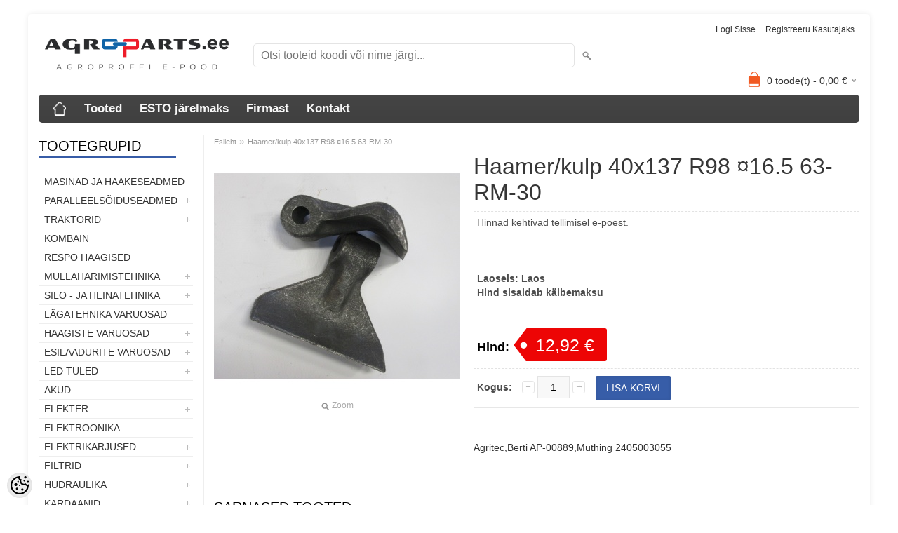

--- FILE ---
content_type: text/html; charset=UTF-8
request_url: https://www.agroparts.ee/et/a/haamer-kulp-40x137-r98-%C2%A416.5
body_size: 17839
content:
<!DOCTYPE html>
<html dir="ltr" lang="et">
<head>
<title>Haamer/kulp 40x137 R98 ¤16.5 63-RM-30 @ Agroparts - Agroproffi e-pood</title>

<meta charset="UTF-8" />
<meta name="keywords" content="agroparts, varuosad, traktori varuosad, põllumajandus varuosad, mtz varuosad, led tuled, starterid, hüdraulika, kardaanid, agroproff" />
<meta name="description" content="Agritec,Berti AP-00889,Müthing 2405003055" />
<meta name="author" content="Agroparts - Agroproffi e-pood" />
<meta name="generator" content="ShopRoller.com" />
<meta name="csrf-token" content="Tqon8ImGTi9ofMMup5Ym6Rh4gk0FE86KMThXXQAg" />

<meta property="og:type" content="website" />
<meta property="og:title" content="Haamer/kulp 40x137 R98 ¤16.5 63-RM-30" />
<meta property="og:image" content="https://www.agroparts.ee/media/agroparts/.product-image/large/product/niiduk/tera_haamer_kulp_tasndus_hiina_191.jpg" />
<meta property="og:url" content="https://www.agroparts.ee/et/a/haamer-kulp-40x137-r98-%C2%A416.5" />
<meta property="og:site_name" content="Agroparts - Agroproffi e-pood" />
<meta property="og:description" content="Agritec,Berti AP-00889,Müthing 2405003055" />

<meta name="HandheldFriendly" content="True" />
<meta name="MobileOptimized" content="320" />
<meta name="viewport" content="width=device-width, initial-scale=1, minimum-scale=1, maximum-scale=1" />

<base href="https://www.agroparts.ee/" />

<link href="https://www.agroparts.ee/media/agroparts/general/Agroparts pisipilt.png" rel="icon" />

<link rel="stylesheet" href="https://www.agroparts.ee/skin/bigshop/css/all-2922.css" type="text/css" media="screen" />

<script type="text/javascript" src="https://www.agroparts.ee/skin/bigshop/js/all-2922.js"></script>


<style id="tk-theme-configurator-css" type="text/css">
body { background-image:url(http://myshoproller.com/skin); }
body { background-color:#f8f8fa; }
#content { font-family:Arial,Helvetica,sans-serif; }
#content, .product-info .description, .product-info #wishlist-links a, .product-info .product-attributes-wrap { font-size:14px; }
#content { color:#303030; }
h1,h2,h3,h4,h5,h6,.box .box-heading span { font-family:Arial,Helvetica,sans-serif; }
h1,h2,h3,h4,h5,h6 { color:#363636; }
#menu,#menu > ul > li > div { background-color:#454545; }
#menu > ul > li > a,#menu > ul > li > div > ul > li > a { color:#f7f7f7; }
#menu > ul > li:hover > a { background-color:#375da8; }
#menu > ul > li:hover > a,#menu > ul > li ul > li > a:hover { color:#ffffff; }
#menu > ul > li > a { font-size:17px; }
#menu > ul > li ul > li > a { font-size:15px; }
.box .box-heading span { color:#000000; }
.box .box-heading { font-size:20px; }
.box .box-heading { border-color:#EEEEEE; }
.box .box-heading span { border-color:#375ca7; }
.box-category > ul > li > a, .box-category > ul > li > ul > li a { color:#333333; }
.box-category a:hover { background-color:#ffffff; }
.box-category > ul > li > a, .box-content.filter label { font-size:14px; }
.box-category > ul > li > ul > li a { font-size:13px; }
a.button, input.button, button.button, .box-product > div .cart a.button, .box-product > div .cart input.button, .product-grid > div 
											.cart a.button, .product-grid > div .cart input.button, .product-list > div .cart a.button, 
											.product-list > div .cart input.button, .button.gray,
											.button-secondary{ background-color:#375da8; }
a.button, input.button, button.button, .box-product > div .cart a.button, .box-product > div .cart input.button, .product-grid > div 
											.cart a.button, .product-grid > div .cart input.button, .product-list > div .cart a.button, 
											.product-list > div .cart input.button, .button.gray,
											.button-secondary { color:#f7f7f7; }
a.button:hover, input.button:hover, button.button:hover, .box-product > div .cart a.button:hover, .box-product > div .cart input.button:hover, 
											.product-grid > div .cart a.button:hover, .product-grid > div .cart input.button:hover, 
											.product-list > div .cart a.button:hover, .product-list > div .cart input.button:hover,
											.button-secondary:hover { background-color:#f2f2f2; }
a.button:hover, input.button:hover, button.button:hover, .box-product > div .cart a.button:hover, .box-product > div .cart input.button:hover, 
											.product-grid > div .cart a.button:hover, .product-grid > div .cart input.button:hover, 
											.product-list > div .cart a.button:hover, .product-list > div .cart input.button:hover,
											.button-secondary:hover { color:#2d2d2d; }
.button, input.button, button.button, .box-product > div .cart a.button, .box-product > div .cart input.button, .product-grid > div 
											.cart a.button, .product-grid > div .cart input.button, .product-list > div .cart a.button, 
											.product-list > div .cart input.button, .button.gray,
											.button-secondary:hover { font-size:14px; }
#button-cart, .button-primary { background-color:#375da8; }
#button-cart, .button-primary { color:#ffffff; }
#button-cart:hover, .button-primary:hover { background-color:#444444; }
#button-cart:hover, .button-primary:hover { color:#ffffff; }
.product-list .price, .product-grid .price, .box-product .price-old, .box-product .price { color:#333333; }
.product-grid .price-new, .box-product .price-new, .product-list .price-new { color:#ff0000; }
.product-list .price-old, .product-grid .price-old, .box-product .price-old { color:#00034a; }
.product-list .price, .product-grid .price, .product-list .price-old, .product-grid .price-old, .box-product .price-old, .box-product .price, .box-product .price-new   { font-size:14px; }
.product-info .price-tag { color:#ffffff; }
.product-info .price-old { color:#050026; }
.product-info .price-old { font-size:28px; }
.product-info .price-tag { background-color:#ed0505; }
.product-info .price { color:#000000; }
.pagination .links a { background-color:#5e5e5e; }
.pagination .links a { color:#fafafa; }
.pagination .links a { border-color:#eeeeee; }
.pagination .links a:hover { background-color:#fff; }
.pagination .links a:hover { color:#A4A4A4; }
.pagination .links a:hover { border-color:#cccccc; }
.pagination .links b { background-color:#fff; }
.pagination .links b { color:#375da8; }
.pagination .links b { border-color:#375da8; }
#header #cart .heading h4 { background-color:#F15A23; }
#header #cart .heading #cart-total, #header #welcome a, #language, #currency, #header .links { color:#333; }
#footer { background-color:#333333; }
#footer h3 { color:#bababa; }
#footer .column a { color:#ffffff; }
#footer .column a:hover { color:#655ef8; }
#powered { color:#ffffff; }
#sr-cookie-policy { background-color:#bcbbbb; }
#sr-cookie-policy, #sr-cookie-policy a { color:#ffffff; }
#sr-cookie-policy button { background-color:; }
#sr-cookie-policy button { color:; }
#sr-cookie-policy button:hover { background-color:; }
#sr-cookie-policy button:hover { color:; }
#sr-cookie-policy button { font-size:px; }
</style>
<style id="tk-custom-css" type="text/css">
/*-Header-*/
.welcome.container {
    font-size: 1.1em;
}

.welcome #cart .heading a span {
    color: #171717;
}

.welcome #cart.active .heading a span {
    color: #171717;
}

.welcome #cart {
    border-color: #fff;
}

.welcome #cart {
    background-color: #fff;
}

.welcome #cart:hover {
    background-color: #fff;
}

.welcome #cart .content {
    background-color: #ffffff;
}

.mini-cart-total td, .mini-cart-info .name a {
    color: #171717;
}

.mini-cart-total td, .mini-cart-info .name a:hover {
    color: #3648c9;
}

#cart.full .content .mini-cart-total table tbody tr td.left b {
	    color: #000;
}

#cart.full .content .mini-cart-total table tbody tr td.right b {
	    color: #000;
}

.mini-cart-info td.total {
    color: #000;
}

/*-Footer-*/
footer {
    background: #07662D;
}

footer a {
    color: #fff;
}

/*-Menüü-*/
.container-menu {
    background: #3648c9;
}
.horizontal-nav ul li a {
    background: #3648c9;
}

.horizontal-nav ul li a {
    color: #FFFFFF;
}

.horizontal-nav ul li a, .horizontal-nav ul li:last-child a {
    color: #fff;
}

.horizontal-nav ul li a:hover {
    background: rgb(115, 224, 52);
}

/*-Sisu-*/
.home-container, #container, body, #content, .buttons, .manufacturer-list {
    background: #ffffff;
}

.tk-admin-new-slot {
    background-color: #ffffff!important;
}

.home-span12 {
    background: #fff;
}

/*-Slider-*/
.flexslider {
    max-width: 100%;
    margin: 0px auto 0 auto;
}

/*-Tekstid-*/
a {
    color: #242424;
}

a:hover, footer a:hover, footer a.active, aside a, em.on, .theme, .page h5, a.theme, .product .sidebar h5 {
    color: #3648c9;
}

.span4 p a, .span12 p a {
    color: #3648c9;
}

.span4 p a:hover, .span12 p a:hover {
    color: #3648c9;
}

.span12 p {
    font-size: 14px !important;
}

.view h2 {
    font-size: 2em;
}

.mask .price-old, .single .price-old {
    color: #ff0000;
}

.span4 p a, .span12 p a {
    font-size: 16px;
}

.feat .btn-group > .btn {
    font-size: 12px !important;
}

.pagination .links b {
    color: #07662d;
}

.pagination .links a:hover {
    color: #4d961c;
}

.single .price {
    color: #4d961c;
}

.box-category > ul > li > a:hover {
    color: #4f9a1d;
}

.checkout-heading {
    color: #07660e;
}

.span4 p a, .span12 p a {
    color: #07660e;
}

.span4 p a:hover, .span12 p a:hover {
    color: #4d961c;
}

.box-category > ul > li a.active {
    color: #4f9a1d;
}

/*-Nupud-*/

.view a.info, .view-thumb a.info .cart input {
    background-color: #375da8 !important;
	border-color: #375da8 !important;
    -webkit-transition: all 0.5s linear;
    -moz-transition: all 0.5s linear;
    -o-transition: all 0.5s linear;
    -ms-transition: all 0.5s linear;
    transition: all 0.5s linear;
}

.view-thumb a.info:hover .cart input, .view a.info:hover, .view-thumb a.info .cart input:hover {
    background-color:  #07660e !important;

}

.view a.info, .view-thumb a.info .cart input {
    border-color: #ffffff;
}

.view a.info:hover, .view-thumb a.info .cart input:hover {
    border-color: rgba(218, 218, 218, 0.3) !important;
}

.feat .btn-group > .btn {
    color: #fff;
    background-color: #4d961c;
}

.feat #myTab button:hover {
    background: #66c235;
} 

.feat #myTab button:hover {
    color: #fff;
}

.view a.info {
	box-shadow: 0 0 1px rgba(218, 218, 218, 0.3);
}

.view-thumb a.info .cart input {
	border:none!important;
}

input[type="button"]{ 
    outline: none !important;
}

.welcome #cart .checkout a {
    background-color: #68c238;
}
.welcome #cart .checkout a {
    border-color: #fff;
}

.welcome #cart .checkout a:hover {
    background-color: #07660e;
}
.welcome #cart .checkout a:hover {
    border-color: #fff;
}

.shopping_box .total-block .checkout, #checkoutForm .buttons .right .button[name=placeOrderBtn], .buttons .right a {
    background-color: #4d961c;
}

.shopping_box .total-block .checkout, #checkoutForm .buttons .right .button[name=placeOrderBtn], .buttons .right a {
    border-color: #fff;
}

.shopping_box .total-block .checkout:hover, #checkoutForm .buttons .right .button:hover[name=placeOrderBtn], .buttons .right a:hover {
    background-color: rgb(115, 224, 52);
}
.shopping_box .total-block .checkout:hover, #checkoutForm .buttons .right .button:hover[name=placeOrderBtn], .buttons .right a:hover {
    border-color: #fff;
}
.shopping_box .total-block .checkout:hover, #checkoutForm .buttons .right .button:hover[name=placeOrderBtn], .buttons .right a:hover {
    color: #fff;
}

a.button, input.button, button.button, .box-product > div .cart a.button, .box-product > div .cart input.button, .product-grid > div .cart a.button, .product-grid > div .cart input.button, .product-list > div .cart a.button, .product-list > div .cart input.button, .button.gray, .button button-two {
    background-color: #4d961c;
}
a.button, input.button, button.button, .box-product > div .cart a.button, .box-product > div .cart input.button, .product-grid > div .cart a.button, .product-grid > div .cart input.button, .product-list > div .cart a.button, .product-list > div .cart input.button, .button.gray, .button button-two {
    border-color: #fff;
}

nav.private ul li a:hover, #cart_nav #cart:hover .cart_li, a.button:hover, input.button:hover, button.button:hover, .box-product > div .cart a.button:hover, .box-product > div .cart input.button:hover, .product-grid > div .cart a.button:hover, .product-grid > div .cart input.button:hover, .product-list > div .cart a.button:hover, .product-list > div .cart input.button:hover, .button button-two:hover {
    background-color: #07660e;
}
nav.private ul li a:hover, #cart_nav #cart:hover .cart_li, a.button:hover, input.button:hover, button.button:hover, .box-product > div .cart a.button:hover, .box-product > div .cart input.button:hover, .product-grid > div .cart a.button:hover, .product-grid > div .cart input.button:hover, .product-list > div .cart a.button:hover, .product-list > div .cart input.button:hover, .button button-two:hover {
    border-color: #fff;
}
nav.private ul li a:hover, #cart_nav #cart:hover .cart_li, a.button:hover, input.button:hover, button.button:hover, .box-product > div .cart a.button:hover, .box-product > div .cart input.button:hover, .product-grid > div .cart a.button:hover, .product-grid > div .cart input.button:hover, .product-list > div .cart a.button:hover, .product-list > div .cart input.button:hover, .button button-two:hover {
    color: #fff;
}

button.button.cartCouponBtn {
	background-color: #375da8;
}

#button-cart {
    background-color: #375da8;
}
#button-cart {
    border-color: #68c333;
}

#button-cart:hover {
    background-color: #497bdd;
}
#button-cart:hover {
    border-color: #497bdd;
}

a.button-3, a.button-3:hover {
	color: #fff!important;
	border-color: #fff;
	background-color: #07660e;
    cursor: pointer;
    display: inline-block;
    font-family: 'Lato',serif;
    margin: 0 0 10px 10px;
    padding: 4px 12px 4px 12px;
    position: relative;
    text-decoration: none;
    -webkit-transition: all 0.2s ease 0s;
    -moz-transition: all 0.2s ease 0s;
    -o-transition: all 0.2s ease 0s;
    -ms-transition: all 0.2s ease 0s;
    transition: all 0.2s ease 0s;
	font-size: 14px;
    line-height: 20px;
    text-align: center;
    vertical-align: middle;
}

/* Container + toootegrupi vaade */

.container.two_page_layout{
	max-width:100%;	
}

.product .tab-content.sideline article {
    width: 32.5%;
}

.row-fluid.cross-product .span3{
	width: 31.904255%;	
}

.view.view-thumb:hover a.product_name_slip{
	opacity:0;
}
/*Toote pildid */
.wrap .image {
    float: none; 
}

/*Mobiili vaate menüü*/

select {
    background-color: #4d961c;
    color: #fff;
}

/* Responsive */
@media screen and (max-width: 640px)  {

	.top form {
		margin-top: 0px;
	}
	
	.wf-active .logo {
		margin-bottom: 10px;
	}	
	

	.container-menu {
		background: none;
	}	
		

	.product .tab-content.sideline article {
		width: 100%;
	}

	.container-menu nav .selectnav{
		padding: 15px 10px;
		height: auto;		
	}
			
	.welcome #cart {
		padding-right: 0px;
	}

	.welcome .greet {
		font-size: 12px;
		width: 100%;
		text-align: center;
		padding: 0;
	}
	
	#language {
		width: auto;
		float: right;
		text-align: right;
	}	
	
	
}

</style>

<script type="text/javascript">
if(!Roller) var Roller = {};
Roller.config = new Array();
Roller.config['base_url'] = 'https://www.agroparts.ee/et/';
Roller.config['base_path'] = '/';
Roller.config['cart/addtocart/after_action'] = '1';
Roller.config['skin_url'] = 'https://www.agroparts.ee/skin/bigshop/';
Roller.config['translate-fill_required_fields'] = 'Palun täida kõik kohustuslikud väljad';
Roller.t = {"form_error_fill_required_fields":"Palun t\u00e4ida k\u00f5ik kohustuslikud v\u00e4ljad","cart_error_no_items_selected":"Vali tooted!"}
$(document).ready(function()
{
	/* Search click */
	$('.button-search').bind('click', function()
	{
		var f = $('#searchForm');
		var query = $('#filter_name').val();
		if(query)
		{
			f.find('input[name="q"]').val( query );
			f.submit();
		}
		else
		{
			$('#filter_name').select();
		}
/*
		url = $('base').attr('href') + 'search?';

		var filter_name = $('input[name=\'filter_name\']').attr('value');
		if (filter_name) {
			url += 'q=' + encodeURIComponent(filter_name);
		}

		location = url;
*/
	});

	$('input[name=\'filter_name\']').bind('keydown', function(e)
	{
		if(e.keyCode == 13)
		{
			var f = $('#searchForm');
			var query = $('#filter_name').val();
			if(query)
			{
				f.find('input[name="q"]').val( query );
				f.submit();
			}
/*
			url = $('base').attr('href') + 'search?';
			 
			var filter_name = $('input[name=\'filter_name\']').attr('value');
			if (filter_name) {
				url += 'q=' + encodeURIComponent(filter_name);
			}

			location = url;
*/
		}
	});
});

</script>


    <script>
        window.dataLayer = window.dataLayer || [];
        function gtag() { dataLayer.push(arguments); }
        gtag('consent', 'default', {
            'ad_user_data': 'denied',
            'ad_personalization': 'denied',
            'ad_storage': 'denied',
            'analytics_storage': 'denied',
            'wait_for_update': 500,
        });
    </script>

    <!-- Google Tag Manager -->
    <script
        type="text/javascript"
    >(function(w,d,s,l,i){w[l]=w[l]||[];w[l].push({'gtm.start':
                new Date().getTime(),event:'gtm.js'});var f=d.getElementsByTagName(s)[0],
            j=d.createElement(s),dl=l!='dataLayer'?'&l='+l:'';j.async=true;j.src=
            'https://www.googletagmanager.com/gtm.js?id='+i+dl;f.parentNode.insertBefore(j,f);
        })(window,document,'script','dataLayer','GTM-KM755643');
    </script>
    <!-- End Google Tag Manager -->

    <script>
        /*
		 *   Called when consent changes. Assumes that consent object contains keys which
		 *   directly correspond to Google consent types.
		 */
        const googleUserConsentListener = function() {
            let consent = this.options;
            gtag('consent', 'update', {
                'ad_user_data': consent.marketing,
                'ad_personalization': consent.marketing,
                'ad_storage': consent.marketing,
                'analytics_storage': consent.analytics
            });
        };

        $('document').ready(function(){
            Roller.Events.on('onUserConsent', googleUserConsentListener);
        });
    </script>

    <!-- Google Tag Manager Events -->
	        <script>
			            dataLayer.push({ecommerce: null});
            dataLayer.push({
                event:'view_item',
                ecommerce: {"currency":"EUR","value":12.92,"items":[{"item_id":"ROOT-191","item_name":"Haamer\/kulp 40x137 R98 ¤16.5 63-RM-30","item_brand":"","price":12.92,"discount":0,"item_category":"Silo - ja heinatehnika","item_category2":"Niidukid","item_category3":"Hooldusniidukid","item_category4":"","item_category5":""}]}            });
			        </script>
	
    <!-- Global Site Tag (gtag.js) - Google Tag Manager Event listeners -->
	        <script>
            let currency = "eur".toUpperCase();
            let shop = "";

            $(document).bind('sr:cart.changed', function(event, options) {
                let categories = [];
                //if product qty is positive then add
                if (!options || options.quantity_added_to_cart <= 0)
                {
                    //no track remove_from_cart
                    return;
                }

                //take product first category path(taxonomy)
                if (options.product_categories.length > 0)
                {
                    let category_parts = options.product_categories[0].split(" > ")
                    if (category_parts.length > 0) {
                        categories = categories.concat(category_parts);
                    }
                }
                dataLayer.push({ecommerce: null});
                dataLayer.push({
                    event: 'add_to_cart',
                    ecommerce:
                        {
                            currency: currency,
                            value: options.product_price * options.quantity_added_to_cart,
                            items:
                                [
                                    {
                                        item_id: options.product_sku,
                                        item_name: options.product_title,
                                        affiliation: shop,
                                        item_brand: options.product_brand,
                                        item_category: categories[0],
                                        item_category2: categories[1],
                                        item_category3: categories[2],
                                        item_category4: categories[3],
                                        item_category5: categories[4],
                                        price: options.product_price,
                                        quantity: options.quantity_added_to_cart
                                    }
                                ]
                        }
                })
            })
        </script>
	

</head>

<body class="browser-chrome browser-chrome-131.0.0.0 tk-language-et_EE page-template-page-2columns_left content-template-content-product tk-product-page">

<div id="fb-root"></div>
<script type="text/plain" data-category="analytics" async defer crossorigin="anonymous" src="https://connect.facebook.net/et_EE/sdk.js#xfbml=1&version=v11.0&appId=386731248061277&autoLogAppEvents=1"></script>

<!-- Google Tag Manager (noscript) -->
<noscript><iframe src="https://www.googletagmanager.com/ns.html?id=GTM-KM755643"
				  height="0" width="0" style="display:none;visibility:hidden"></iframe></noscript>
<!-- End Google Tag Manager (noscript) -->

<div class="main-wrapper">

	<div id="header">
		<div id="welcome">

		
		
				<a href="https://www.agroparts.ee/et/login">Logi sisse</a>
	
				<a href="https://www.agroparts.ee/et/account/register">Registreeru kasutajaks</a>        
	

</div>

<div id="header-content-block"></div>

<div id="logo"><a href="https://www.agroparts.ee/et/home">
			<img src="https://www.agroparts.ee/media/agroparts/general/Agroparts õige värv läbipaistev  väike 2.png" alt="Agroparts - Agroproffi e-pood" />
	</a></div>

<div id="search"><form id="searchForm" action="https://www.agroparts.ee/et/search" method="get">
			<input type="hidden" name="page" value="1" />
	<input type="hidden" name="q" value="" />
</form>

<div class="button-search"></div>
<input type="text" id="filter_name" name="filter_name" value="" placeholder="Otsi tooteid koodi või nime järgi..." onClick="this.select();" onKeyDown="this.style.color = '#333';" class="search-autocomplete" />
</div>

		<div id="cart" class="">
		<div class="heading" onclick="window.location='https://www.agroparts.ee/et/cart'">
			<h4><img width="32" height="32" alt="" src="https://www.agroparts.ee/skin/bigshop/image/cart-bg.png"></h4>
			<a><span id="cart-total">
				<span id="cart_total_qty">0</span> toode(t) - 
				<span id="cart_total_sum">0,00</span> €
			</span></a>
		</div>
		<div class="content"></div>
	</div>
	</div>

		<div id="menu">
			<span>Menüü</span>
	<ul>

						<li class="home" style="z-index:1100;">
			<a href="https://www.agroparts.ee/et/home"><span>Esileht</span></a>
		</li>
		
						<li style="z-index:1099;">
			<a href="https://www.agroparts.ee/et/category">Tooted</a>
		</li>
		
				
						<li class="tk-cms-page-10 tk-cms-page-esto-jarelmaks" style="z-index:1097;">
			<a href="https://www.agroparts.ee/et/p/esto-jarelmaks">ESTO järelmaks</a>
			
<div>
	<ul>
	
		<li class="tk-cms-page-11 tk-cms-page-esto-3-makseviis">
			<a href="https://www.agroparts.ee/et/p/esto-3-makseviis">ESTO 3 makseviis </a>
					</li>

	
		<li class="tk-cms-page-12 tk-cms-page-esto-pay-later">
			<a href="https://www.agroparts.ee/et/p/esto-pay-later">ESTO maksa hiljem </a>
					</li>

		</ul>
</div>
		</li>
				<li class="tk-cms-page-2 tk-cms-page-firmast" style="z-index:1097;">
			<a href="https://www.agroparts.ee/et/p/firmast">Firmast</a>
			
<div>
	<ul>
	
		<li class="tk-cms-page-1 tk-cms-page-ostutingimused">
			<a href="https://www.agroparts.ee/et/p/ostutingimused">Ostutingimused</a>
					</li>

	
		<li class="tk-cms-page-4 tk-cms-page-privaatsuspoliitika">
			<a href="https://www.agroparts.ee/et/p/privaatsuspoliitika">Privaatsuspoliitika</a>
					</li>

		</ul>
</div>
		</li>
				<li class="tk-cms-page-3 tk-cms-page-kontakt" style="z-index:1097;">
			<a href="https://www.agroparts.ee/et/p/kontakt">Kontakt</a>
			
		</li>
		
	</ul>
	</div>
	<div id="container">

				<div id="notification">
					</div>

				<div id="column-left">

						
<div class="box category">
	<div class="box-heading"><span>Tootegrupid</span></div>
	<div class="box-content box-category">
		<ul id="custom_accordion">

						
		
		
		<li class="level_0 tk-category-217">
			<a class="nochild " href="https://www.agroparts.ee/et/c/masinad-ja-haakeseadmed">Masinad ja haakeseadmed</a>
		</li>

			
		
		<li class="level_0 tk-category-168">
			<a class="cuuchild " href="https://www.agroparts.ee/et/c/paralleelsoiduseadmed">Paralleelsõiduseadmed</a> <span class="down"></span>
			<ul>
												
		
		
		<li class="level_1 tk-category-169">
			<a class="nochild " href="https://www.agroparts.ee/et/c/paralleelsoiduseadmed-2">Paralleelsõiduseadmed</a>
		</li>

			
		
		<li class="level_1 tk-category-174">
			<a class="nochild " href="https://www.agroparts.ee/et/c/rooliseadmed">Rooliseadmed</a>
		</li>

			
		
		<li class="level_1 tk-category-170">
			<a class="nochild " href="https://www.agroparts.ee/et/c/taimesensorid">Taimesensorid</a>
		</li>

				</ul>
		</li>

				
		
		<li class="level_0 tk-category-98">
			<a class="cuuchild " href="https://www.agroparts.ee/et/c/traktorid">TRAKTORID</a> <span class="down"></span>
			<ul>
												
		
		
		<li class="level_1 tk-category-119">
			<a class="cuuchild " href="https://www.agroparts.ee/et/c/mtz">MTZ</a> <span class="down"></span>
			<ul>
												
		
		
		<li class="level_2 tk-category-120">
			<a class="nochild " href="https://www.agroparts.ee/et/c/mtz-elektrisusteem">MTZ elektrisüsteem</a>
		</li>

			
		
		<li class="level_2 tk-category-121">
			<a class="nochild " href="https://www.agroparts.ee/et/c/mtz-toitesusteem">MTZ toitesüsteem</a>
		</li>

			
		
		<li class="level_2 tk-category-122">
			<a class="nochild " href="https://www.agroparts.ee/et/c/mtz-jahutussusteem">MTZ jahutussüsteem</a>
		</li>

			
		
		<li class="level_2 tk-category-123">
			<a class="nochild " href="https://www.agroparts.ee/et/c/mtz-hudrosusteem">MTZ hüdrosüsteem</a>
		</li>

			
		
		<li class="level_2 tk-category-124">
			<a class="nochild " href="https://www.agroparts.ee/et/c/mtz-mootor">MTZ mootor</a>
		</li>

			
		
		<li class="level_2 tk-category-125">
			<a class="nochild " href="https://www.agroparts.ee/et/c/mtz-sidur">MTZ sidur</a>
		</li>

			
		
		<li class="level_2 tk-category-126">
			<a class="nochild " href="https://www.agroparts.ee/et/c/mtz-esisild">MTZ esisild</a>
		</li>

			
		
		<li class="level_2 tk-category-127">
			<a class="nochild " href="https://www.agroparts.ee/et/c/mtz-kaigukast">MTZ käigukast</a>
		</li>

			
		
		<li class="level_2 tk-category-128">
			<a class="nochild " href="https://www.agroparts.ee/et/c/mtz-tagasild">MTZ tagasild</a>
		</li>

			
		
		<li class="level_2 tk-category-129">
			<a class="nochild " href="https://www.agroparts.ee/et/c/mtz-roolimehhanism">MTZ roolimehhanism</a>
		</li>

			
		
		<li class="level_2 tk-category-130">
			<a class="nochild " href="https://www.agroparts.ee/et/c/mtz-kabiin">MTZ kabiin</a>
		</li>

			
		
		<li class="level_2 tk-category-131">
			<a class="nochild " href="https://www.agroparts.ee/et/c/mtz-raam">MTZ raam</a>
		</li>

			
		
		<li class="level_2 tk-category-132">
			<a class="nochild " href="https://www.agroparts.ee/et/c/mtz-pidurid">MTZ pidurid</a>
		</li>

			
		
		<li class="level_2 tk-category-133">
			<a class="nochild " href="https://www.agroparts.ee/et/c/mtz-rippsusteem">MTZ Rippsüsteem</a>
		</li>

				</ul>
		</li>

				
		
		<li class="level_1 tk-category-99">
			<a class="cuuchild " href="https://www.agroparts.ee/et/c/traktorite-universaalosad">Traktorite universaalosad</a> <span class="down"></span>
			<ul>
												
		
		
		<li class="level_2 tk-category-100">
			<a class="nochild " href="https://www.agroparts.ee/et/c/rippsusteem">Rippsüsteem</a>
		</li>

			
		
		<li class="level_2 tk-category-101">
			<a class="nochild " href="https://www.agroparts.ee/et/c/plokisoojendused">Plokisoojendused</a>
		</li>

			
		
		<li class="level_2 tk-category-102">
			<a class="nochild " href="https://www.agroparts.ee/et/c/tuled">Tuled</a>
		</li>

			
		
		<li class="level_2 tk-category-103">
			<a class="nochild " href="https://www.agroparts.ee/et/c/peeglid">Peeglid</a>
		</li>

			
		
		<li class="level_2 tk-category-104">
			<a class="nochild " href="https://www.agroparts.ee/et/c/lodvikud">Lõdvikud</a>
		</li>

				</ul>
		</li>

				
		
		<li class="level_1 tk-category-105">
			<a class="cuuchild " href="https://www.agroparts.ee/et/c/case-ih">CASE IH</a> <span class="down"></span>
			<ul>
												
		
		
		<li class="level_2 tk-category-108">
			<a class="nochild " href="https://www.agroparts.ee/et/c/jx"> JX</a>
		</li>

			
		
		<li class="level_2 tk-category-147">
			<a class="nochild " href="https://www.agroparts.ee/et/c/jxu">JXU</a>
		</li>

			
		
		<li class="level_2 tk-category-106">
			<a class="nochild " href="https://www.agroparts.ee/et/c/mxm">MXM</a>
		</li>

			
		
		<li class="level_2 tk-category-107">
			<a class="nochild " href="https://www.agroparts.ee/et/c/puma">PUMA</a>
		</li>

			
		
		<li class="level_2 tk-category-145">
			<a class="nochild " href="https://www.agroparts.ee/et/c/cvx">CVX</a>
		</li>

			
		
		<li class="level_2 tk-category-152">
			<a class="nochild " href="https://www.agroparts.ee/et/c/case-kabiin">CASE Kabiin</a>
		</li>

			
		
		<li class="level_2 tk-category-165">
			<a class="nochild " href="https://www.agroparts.ee/et/c/case-mootor">CASE Mootor</a>
		</li>

			
		
		<li class="level_2 tk-category-155">
			<a class="nochild " href="https://www.agroparts.ee/et/c/case-pidurid">CASE Pidurid</a>
		</li>

			
		
		<li class="level_2 tk-category-203">
			<a class="nochild " href="https://www.agroparts.ee/et/c/case-filtrid">CASE Filtrid</a>
		</li>

				</ul>
		</li>

				
		
		<li class="level_1 tk-category-109">
			<a class="cuuchild " href="https://www.agroparts.ee/et/c/new-holland-fiat-ford">New Holland/Fiat/Ford</a> <span class="down"></span>
			<ul>
												
		
		
		<li class="level_2 tk-category-144">
			<a class="nochild " href="https://www.agroparts.ee/et/c/td">TD</a>
		</li>

			
		
		<li class="level_2 tk-category-111">
			<a class="nochild " href="https://www.agroparts.ee/et/c/tla">TLA</a>
		</li>

			
		
		<li class="level_2 tk-category-110">
			<a class="nochild " href="https://www.agroparts.ee/et/c/tm">TM</a>
		</li>

			
		
		<li class="level_2 tk-category-146">
			<a class="nochild " href="https://www.agroparts.ee/et/c/tvt">TVT</a>
		</li>

			
		
		<li class="level_2 tk-category-153">
			<a class="nochild " href="https://www.agroparts.ee/et/c/nh-kabiin">NH Kabiin</a>
		</li>

			
		
		<li class="level_2 tk-category-156">
			<a class="nochild " href="https://www.agroparts.ee/et/c/nh-pidurid">NH Pidurid</a>
		</li>

			
		
		<li class="level_2 tk-category-22">
			<a class="nochild " href="https://www.agroparts.ee/et/c/nh-filtrid">NH Filtrid</a>
		</li>

				</ul>
		</li>

				
		
		<li class="level_1 tk-category-211">
			<a class="nochild " href="https://www.agroparts.ee/et/c/deutz-fahr">Deutz-Fahr</a>
		</li>

			
		
		<li class="level_1 tk-category-112">
			<a class="nochild " href="https://www.agroparts.ee/et/c/universal">Universal</a>
		</li>

			
		
		<li class="level_1 tk-category-113">
			<a class="nochild " href="https://www.agroparts.ee/et/c/manitou">Manitou</a>
		</li>

			
		
		<li class="level_1 tk-category-114">
			<a class="nochild " href="https://www.agroparts.ee/et/c/zetor-ursus">Zetor, Ursus</a>
		</li>

			
		
		<li class="level_1 tk-category-116">
			<a class="nochild " href="https://www.agroparts.ee/et/c/john-deere">John Deere</a>
		</li>

			
		
		<li class="level_1 tk-category-148">
			<a class="cuuchild " href="https://www.agroparts.ee/et/c/massey-ferguson">Massey Ferguson</a> <span class="down"></span>
			<ul>
												
		
		
		<li class="level_2 tk-category-23">
			<a class="nochild " href="https://www.agroparts.ee/et/c/mf-filtrid">MF Filtrid</a>
		</li>

				</ul>
		</li>

				
		
		<li class="level_1 tk-category-115">
			<a class="nochild " href="https://www.agroparts.ee/et/c/fendt">Fendt</a>
		</li>

			
		
		<li class="level_1 tk-category-117">
			<a class="cuuchild " href="https://www.agroparts.ee/et/c/valtra-valmet">Valtra/Valmet</a> <span class="down"></span>
			<ul>
												
		
		
		<li class="level_2 tk-category-25">
			<a class="nochild " href="https://www.agroparts.ee/et/c/valtra-valmet-filtrid">Valtra/Valmet Filtrid</a>
		</li>

				</ul>
		</li>

				
		
		<li class="level_1 tk-category-143">
			<a class="nochild " href="https://www.agroparts.ee/et/c/fiat">FIAT</a>
		</li>

			
		
		<li class="level_1 tk-category-118">
			<a class="nochild " href="https://www.agroparts.ee/et/c/t-25-t-40">T-25/T-40</a>
		</li>

			
		
		<li class="level_1 tk-category-134">
			<a class="nochild " href="https://www.agroparts.ee/et/c/perkins">Perkins</a>
		</li>

			
		
		<li class="level_1 tk-category-158">
			<a class="nochild " href="https://www.agroparts.ee/et/c/vanad-traktorid">Vanad traktorid</a>
		</li>

			
		
		<li class="level_1 tk-category-218">
			<a class="cuuchild " href="https://www.agroparts.ee/et/c/vaiketraktorid">Väiketraktorid</a> <span class="down"></span>
			<ul>
												
		
		
		<li class="level_2 tk-category-220">
			<a class="nochild " href="https://www.agroparts.ee/et/c/iseki-traktorite-varuosad">Iseki </a>
		</li>

			
		
		<li class="level_2 tk-category-221">
			<a class="nochild " href="https://www.agroparts.ee/et/c/kubota-vaiketraktorite-varuosad">Kubota</a>
		</li>

				</ul>
		</li>

					</ul>
		</li>

				
		
		<li class="level_0 tk-category-97">
			<a class="nochild " href="https://www.agroparts.ee/et/c/kombain">Kombain</a>
		</li>

			
		
		<li class="level_0 tk-category-214">
			<a class="nochild " href="https://www.agroparts.ee/et/c/respo-haagised">Respo haagised</a>
		</li>

			
		
		<li class="level_0 tk-category-64">
			<a class="cuuchild " href="https://www.agroparts.ee/et/c/mullaharimistehnika">Mullaharimistehnika</a> <span class="down"></span>
			<ul>
												
		
		
		<li class="level_1 tk-category-65">
			<a class="nochild " href="https://www.agroparts.ee/et/c/kultivaatorid">Kultivaatorid</a>
		</li>

			
		
		<li class="level_1 tk-category-66">
			<a class="cuuchild " href="https://www.agroparts.ee/et/c/randaalide-kuluvosad">Randaalide kuluvosad</a> <span class="down"></span>
			<ul>
												
		
		
		<li class="level_2 tk-category-206">
			<a class="nochild " href="https://www.agroparts.ee/et/c/lemken-randaalid">Lemken randaalid</a>
		</li>

			
		
		<li class="level_2 tk-category-207">
			<a class="nochild " href="https://www.agroparts.ee/et/c/vaderstad-randaalid">Väderstad randaalid</a>
		</li>

			
		
		<li class="level_2 tk-category-209">
			<a class="nochild " href="https://www.agroparts.ee/et/c/horsch-randaalid">Horsch randaalid</a>
		</li>

			
		
		<li class="level_2 tk-category-210">
			<a class="nochild " href="https://www.agroparts.ee/et/c/amazone">Amazone</a>
		</li>

				</ul>
		</li>

				
		
		<li class="level_1 tk-category-166">
			<a class="cuuchild " href="https://www.agroparts.ee/et/c/kulvikud">Külvikud</a> <span class="down"></span>
			<ul>
												
		
		
		<li class="level_2 tk-category-205">
			<a class="nochild " href="https://www.agroparts.ee/et/c/horsch-kulvikud">Horsch külvikud</a>
		</li>

			
		
		<li class="level_2 tk-category-208">
			<a class="nochild " href="https://www.agroparts.ee/et/c/vaderstad-kulvikud">Väderstad külvikud</a>
		</li>

				</ul>
		</li>

				
		
		<li class="level_1 tk-category-67">
			<a class="cuuchild " href="https://www.agroparts.ee/et/c/atrade-kuluvosad">Atrade kuluvosad</a> <span class="down"></span>
			<ul>
												
		
		
		<li class="level_2 tk-category-68">
			<a class="nochild " href="https://www.agroparts.ee/et/c/kverneland">Kverneland</a>
		</li>

			
		
		<li class="level_2 tk-category-69">
			<a class="nochild " href="https://www.agroparts.ee/et/c/overum">Överum</a>
		</li>

				</ul>
		</li>

				
		
		<li class="level_1 tk-category-70">
			<a class="nochild " href="https://www.agroparts.ee/et/c/muu-mullaharimistehnika">Muu mullaharimistehnika</a>
		</li>

				</ul>
		</li>

				
		
		<li class="level_0 tk-category-79">
			<a class="cuuchild " href="https://www.agroparts.ee/et/c/silo-ja-heinatehnika">Silo - ja heinatehnika</a> <span class="down"></span>
			<ul>
												
		
		
		<li class="level_1 tk-category-80">
			<a class="cuuchild " href="https://www.agroparts.ee/et/c/niidukid">Niidukid</a> <span class="down"></span>
			<ul>
												
		
		
		<li class="level_2 tk-category-81">
			<a class="nochild " href="https://www.agroparts.ee/et/c/lely-8">Lely</a>
		</li>

			
		
		<li class="level_2 tk-category-82">
			<a class="nochild " href="https://www.agroparts.ee/et/c/ksf">KSF</a>
		</li>

			
		
		<li class="level_2 tk-category-83">
			<a class="nochild " href="https://www.agroparts.ee/et/c/terad-poldid">Terad-poldid</a>
		</li>

			
		
		<li class="level_2 tk-category-84">
			<a class="nochild " href="https://www.agroparts.ee/et/c/rootorniiduk-krn">Rootorniiduk KRN</a>
		</li>

			
		
		<li class="level_2 tk-category-85">
			<a class="nochild " href="https://www.agroparts.ee/et/c/hooldusniidukid">Hooldusniidukid</a>
		</li>

				</ul>
		</li>

				
		
		<li class="level_1 tk-category-86">
			<a class="cuuchild " href="https://www.agroparts.ee/et/c/kaarutid-vaalutid">Kaarutid-vaalutid</a> <span class="down"></span>
			<ul>
												
		
		
		<li class="level_2 tk-category-87">
			<a class="nochild " href="https://www.agroparts.ee/et/c/lely">Lely</a>
		</li>

			
		
		<li class="level_2 tk-category-88">
			<a class="nochild " href="https://www.agroparts.ee/et/c/muud-kaarutid">Muud kaarutid</a>
		</li>

				</ul>
		</li>

				
		
		<li class="level_1 tk-category-89">
			<a class="cuuchild " href="https://www.agroparts.ee/et/c/ruloonpressid">Ruloonpressid</a> <span class="down"></span>
			<ul>
												
		
		
		<li class="level_2 tk-category-90">
			<a class="nochild " href="https://www.agroparts.ee/et/c/welger">Welger</a>
		</li>

				</ul>
		</li>

					</ul>
		</li>

				
		
		<li class="level_0 tk-category-63">
			<a class="nochild " href="https://www.agroparts.ee/et/c/lagatehnika-varuosad">Lägatehnika varuosad</a>
		</li>

			
		
		<li class="level_0 tk-category-34">
			<a class="cuuchild " href="https://www.agroparts.ee/et/c/haagiste-varuosad">Haagiste varuosad</a> <span class="down"></span>
			<ul>
												
		
		
		<li class="level_1 tk-category-35">
			<a class="nochild " href="https://www.agroparts.ee/et/c/sonnikulaotaja-rou">Sõnnikulaotaja ROU</a>
		</li>

			
		
		<li class="level_1 tk-category-36">
			<a class="nochild " href="https://www.agroparts.ee/et/c/sonnikulaotaja-prt">Sõnnikulaotaja PRT</a>
		</li>

				</ul>
		</li>

				
		
		<li class="level_0 tk-category-154">
			<a class="cuuchild " href="https://www.agroparts.ee/et/c/esilaadurite-varuosad">Esilaadurite varuosad</a> <span class="down"></span>
			<ul>
												
		
		
		<li class="level_1 tk-category-215">
			<a class="nochild " href="https://www.agroparts.ee/et/c/piigid-hulsid">Piigid hülsid</a>
		</li>

				</ul>
		</li>

				
		
		<li class="level_0 tk-category-54">
			<a class="cuuchild " href="https://www.agroparts.ee/et/c/led-tuled">LED tuled</a> <span class="down"></span>
			<ul>
												
		
		
		<li class="level_1 tk-category-167">
			<a class="nochild " href="https://www.agroparts.ee/et/c/led-kaugtuled">LED kaugtuled</a>
		</li>

			
		
		<li class="level_1 tk-category-161">
			<a class="nochild " href="https://www.agroparts.ee/et/c/led-tootuled">LED töötuled</a>
		</li>

			
		
		<li class="level_1 tk-category-163">
			<a class="nochild " href="https://www.agroparts.ee/et/c/led-vilkurid">LED vilkurid</a>
		</li>

			
		
		<li class="level_1 tk-category-162">
			<a class="nochild " href="https://www.agroparts.ee/et/c/led-margutuled">LED märgutuled</a>
		</li>

				</ul>
		</li>

				
		
		<li class="level_0 tk-category-2">
			<a class="nochild " href="https://www.agroparts.ee/et/c/akud">Akud</a>
		</li>

			
		
		<li class="level_0 tk-category-3">
			<a class="cuuchild " href="https://www.agroparts.ee/et/c/elekter">Elekter</a> <span class="down"></span>
			<ul>
												
		
		
		<li class="level_1 tk-category-4">
			<a class="cuuchild " href="https://www.agroparts.ee/et/c/starterid-1">Starterid</a> <span class="down"></span>
			<ul>
												
		
		
		<li class="level_2 tk-category-5">
			<a class="nochild " href="https://www.agroparts.ee/et/c/starterid-12v">Starterid 12V</a>
		</li>

			
		
		<li class="level_2 tk-category-6">
			<a class="nochild " href="https://www.agroparts.ee/et/c/starterid-24v">Starterid 24V</a>
		</li>

			
		
		<li class="level_2 tk-category-7">
			<a class="nochild " href="https://www.agroparts.ee/et/c/starterite-varuosad">Starterite varuosad</a>
		</li>

				</ul>
		</li>

				
		
		<li class="level_1 tk-category-8">
			<a class="nochild " href="https://www.agroparts.ee/et/c/generaatorid">Generaatorid</a>
		</li>

			
		
		<li class="level_1 tk-category-9">
			<a class="nochild " href="https://www.agroparts.ee/et/c/akulaadijad">Akulaadijad</a>
		</li>

			
		
		<li class="level_1 tk-category-10">
			<a class="nochild " href="https://www.agroparts.ee/et/c/tuled-1">Tuled</a>
		</li>

			
		
		<li class="level_1 tk-category-11">
			<a class="cuuchild " href="https://www.agroparts.ee/et/c/elektritarvikud">Elektritarvikud</a> <span class="down"></span>
			<ul>
												
		
		
		<li class="level_2 tk-category-149">
			<a class="nochild " href="https://www.agroparts.ee/et/c/releed">Releed</a>
		</li>

				</ul>
		</li>

					</ul>
		</li>

				
		
		<li class="level_0 tk-category-173">
			<a class="nochild " href="https://www.agroparts.ee/et/c/pollumajanduselektroonika">Elektroonika</a>
		</li>

			
		
		<li class="level_0 tk-category-12">
			<a class="cuuchild " href="https://www.agroparts.ee/et/c/elektrikarjused">Elektrikarjused</a> <span class="down"></span>
			<ul>
												
		
		
		<li class="level_1 tk-category-13">
			<a class="nochild " href="https://www.agroparts.ee/et/c/elektrikarjuse-generaatorid">Elektrikarjuse generaatorid</a>
		</li>

			
		
		<li class="level_1 tk-category-14">
			<a class="nochild " href="https://www.agroparts.ee/et/c/elektrikarjuse-aiapostid">Elektrikarjuse aiapostid</a>
		</li>

			
		
		<li class="level_1 tk-category-15">
			<a class="nochild " href="https://www.agroparts.ee/et/c/elektrikarjuse-traat-noor-lint">Elektrikarjuse traat, nöör, lint</a>
		</li>

			
		
		<li class="level_1 tk-category-16">
			<a class="nochild " href="https://www.agroparts.ee/et/c/elektrikarjuse-tarvikud">Elektrikarjuse tarvikud</a>
		</li>

			
		
		<li class="level_1 tk-category-17">
			<a class="nochild " href="https://www.agroparts.ee/et/c/elektrikarjuse-isolaatorid">Elektrikarjuse isolaatorid</a>
		</li>

				</ul>
		</li>

				
		
		<li class="level_0 tk-category-18">
			<a class="cuuchild " href="https://www.agroparts.ee/et/c/filtrid">Filtrid</a> <span class="down"></span>
			<ul>
												
		
		
		<li class="level_1 tk-category-19">
			<a class="nochild " href="https://www.agroparts.ee/et/c/kuttefiltrid">Küttefiltrid</a>
		</li>

			
		
		<li class="level_1 tk-category-24">
			<a class="nochild " href="https://www.agroparts.ee/et/c/olifiltrid">Õlifiltrid</a>
		</li>

			
		
		<li class="level_1 tk-category-26">
			<a class="nochild " href="https://www.agroparts.ee/et/c/ohufiltrid">Õhufiltrid</a>
		</li>

			
		
		<li class="level_1 tk-category-27">
			<a class="nochild " href="https://www.agroparts.ee/et/c/hudraulikafiltrid">Hüdraulikafiltrid</a>
		</li>

				</ul>
		</li>

				
		
		<li class="level_0 tk-category-29">
			<a class="cuuchild " href="https://www.agroparts.ee/et/c/hudraulika">Hüdraulika</a> <span class="down"></span>
			<ul>
												
		
		
		<li class="level_1 tk-category-159">
			<a class="nochild " href="https://www.agroparts.ee/et/c/hudrojagajad">Hüdrojagajad</a>
		</li>

			
		
		<li class="level_1 tk-category-30">
			<a class="nochild " href="https://www.agroparts.ee/et/c/hudrosilindrid">Hüdrosilindrid</a>
		</li>

			
		
		<li class="level_1 tk-category-32">
			<a class="nochild " href="https://www.agroparts.ee/et/c/hudropumbad">Hüdropumbad</a>
		</li>

			
		
		<li class="level_1 tk-category-33">
			<a class="nochild " href="https://www.agroparts.ee/et/c/hudraulika-liitmikud">Hüdraulika liitmikud</a>
		</li>

				</ul>
		</li>

				
		
		<li class="level_0 tk-category-37">
			<a class="cuuchild " href="https://www.agroparts.ee/et/c/kardaanid">Kardaanid</a> <span class="down"></span>
			<ul>
												
		
		
		<li class="level_1 tk-category-195">
			<a class="nochild " href="https://www.agroparts.ee/et/c/varuosad-kardaaniristile-18.0x47.0mm">Varuosad kardaaniristile 18.0x47.0mm</a>
		</li>

			
		
		<li class="level_1 tk-category-179">
			<a class="nochild " href="https://www.agroparts.ee/et/c/varuosad-kardaaniristile-22.0x54.0mm">Varuosad kardaaniristile 22.0x54.0mm</a>
		</li>

			
		
		<li class="level_1 tk-category-180">
			<a class="nochild " href="https://www.agroparts.ee/et/c/varuosad-kardaaniristile-23.8x61.2mm-24x62mm">Varuosad kardaaniristile 23.8x61.2mm / 24x62mm</a>
		</li>

			
		
		<li class="level_1 tk-category-181">
			<a class="nochild " href="https://www.agroparts.ee/et/c/varuosad-kardaaniristile-27.0x70.0mm">Varuosad kardaaniristile 27.0x70.0mm</a>
		</li>

			
		
		<li class="level_1 tk-category-182">
			<a class="nochild " href="https://www.agroparts.ee/et/c/varuosad-kardaaniristile-27.0x74.6mm">Varuosad kardaaniristile 27.0x74.6mm</a>
		</li>

			
		
		<li class="level_1 tk-category-183">
			<a class="nochild " href="https://www.agroparts.ee/et/c/varuosad-kardaaniristile-30.2x79.4mm">Varuosad kardaaniristile 30.2X79.4mm</a>
		</li>

			
		
		<li class="level_1 tk-category-184">
			<a class="nochild " href="https://www.agroparts.ee/et/c/varuosad-kardaaniristile-30.2x92.0mm">Varuosad kardaaniristile 30.2x92.0mm</a>
		</li>

			
		
		<li class="level_1 tk-category-190">
			<a class="nochild " href="https://www.agroparts.ee/et/c/varuosad-kardaaniristile-30.2x106.5mm">Varuosad kardaaniristile 30.2x106.5mm</a>
		</li>

			
		
		<li class="level_1 tk-category-186">
			<a class="nochild " href="https://www.agroparts.ee/et/c/varuosad-kardaaniristile-32.0x76.0mm">Varuosad kardaaniristile 32.0x76.0mm</a>
		</li>

			
		
		<li class="level_1 tk-category-191">
			<a class="nochild " href="https://www.agroparts.ee/et/c/varuosad-kardaaniristile-34.9x94.0mm">Varuosad kardaaniristile 34.9x94.0mm</a>
		</li>

			
		
		<li class="level_1 tk-category-197">
			<a class="nochild " href="https://www.agroparts.ee/et/c/varuosad-kardaaniristile-34.9x106.5mm">Varuosad kardaaniristile 34.9x106.5mm</a>
		</li>

			
		
		<li class="level_1 tk-category-189">
			<a class="nochild " href="https://www.agroparts.ee/et/c/varuosad-kardaaniristile-36.0x88.8mm">Varuosad kardaaniristile 36.0x88.8mm</a>
		</li>

			
		
		<li class="level_1 tk-category-199">
			<a class="nochild " href="https://www.agroparts.ee/et/c/varuosad-kardaaniristile-41.0x108.0mm">Varuosad kardaaniristile 41.0x108.0mm</a>
		</li>

			
		
		<li class="level_1 tk-category-198">
			<a class="nochild " href="https://www.agroparts.ee/et/c/varuosad-kardaaniristile-42.0x104.0mm">Varuosad kardaaniristile 42.0x104.0mm</a>
		</li>

			
		
		<li class="level_1 tk-category-185">
			<a class="nochild " href="https://www.agroparts.ee/et/c/varuosad-kardaaniristile-23.8-74.6x27-91mm">Varuosad kardaaniristile 23.8/74.6x27/91mm</a>
		</li>

			
		
		<li class="level_1 tk-category-187">
			<a class="nochild " href="https://www.agroparts.ee/et/c/varuosad-kardaaniristile-27.0-94.0x32.0-76.0mm">Varuosad kardaaniristile 27.0/94.0x32.0/76.0mm</a>
		</li>

			
		
		<li class="level_1 tk-category-188">
			<a class="nochild " href="https://www.agroparts.ee/et/c/varuosad-kardaaniristile-32.0-106x36.0-89mm">Varuosad kardaaniristile 32.0/106x36.0/89mm</a>
		</li>

			
		
		<li class="level_1 tk-category-194">
			<a class="nochild " href="https://www.agroparts.ee/et/c/erimoodus-kardaaniristid">Erimõõdus kardaaniristid</a>
		</li>

			
		
		<li class="level_1 tk-category-178">
			<a class="nochild " href="https://www.agroparts.ee/et/c/lainurk-sarniirid">Lainurk/Sarniirid</a>
		</li>

			
		
		<li class="level_1 tk-category-192">
			<a class="nochild " href="https://www.agroparts.ee/et/c/kardaanitorud_kardaani-torud">Kardaanitorud/võllid</a>
		</li>

			
		
		<li class="level_1 tk-category-200">
			<a class="nochild " href="https://www.agroparts.ee/et/c/uleminekud">Üleminekud</a>
		</li>

			
		
		<li class="level_1 tk-category-193">
			<a class="nochild " href="https://www.agroparts.ee/et/c/kardaanid-1">Kardaanid</a>
		</li>

			
		
		<li class="level_1 tk-category-201">
			<a class="nochild " href="https://www.agroparts.ee/et/c/friktsioonkettad">Friktsioonkettad</a>
		</li>

				</ul>
		</li>

				
		
		<li class="level_0 tk-category-38">
			<a class="nochild " href="https://www.agroparts.ee/et/c/kaamerad">Kaamerad</a>
		</li>

			
		
		<li class="level_0 tk-category-39">
			<a class="nochild " href="https://www.agroparts.ee/et/c/kataloogid">Kataloogid</a>
		</li>

			
		
		<li class="level_0 tk-category-40">
			<a class="nochild " href="https://www.agroparts.ee/et/c/konservandi-pumbad">Konservandi pumbad</a>
		</li>

			
		
		<li class="level_0 tk-category-41">
			<a class="cuuchild " href="https://www.agroparts.ee/et/c/kummitooted">Kummitooted</a> <span class="down"></span>
			<ul>
												
		
		
		<li class="level_1 tk-category-42">
			<a class="cuuchild " href="https://www.agroparts.ee/et/c/kiilrihmad">Kiilrihmad</a> <span class="down"></span>
			<ul>
												
		
		
		<li class="level_2 tk-category-150">
			<a class="nochild " href="https://www.agroparts.ee/et/c/soonikrihmad">Soonikrihmad</a>
		</li>

			
		
		<li class="level_2 tk-category-43">
			<a class="nochild " href="https://www.agroparts.ee/et/c/kiilrihmad-z-spz-xpz">Kiilrihmad Z,SPZ,XPZ</a>
		</li>

			
		
		<li class="level_2 tk-category-44">
			<a class="nochild " href="https://www.agroparts.ee/et/c/kiilrihmad-a-spa-xpa">Kiilrihmad A,SPA,XPA</a>
		</li>

			
		
		<li class="level_2 tk-category-45">
			<a class="nochild " href="https://www.agroparts.ee/et/c/kiilrihmad-b-spb">Kiilrihmad B,SPB</a>
		</li>

			
		
		<li class="level_2 tk-category-46">
			<a class="nochild " href="https://www.agroparts.ee/et/c/kiilrihmad-c-spc">Kiilrihmad C,SPC</a>
		</li>

			
		
		<li class="level_2 tk-category-47">
			<a class="nochild " href="https://www.agroparts.ee/et/c/kiilrihmad-d">Kiilrihmad D</a>
		</li>

			
		
		<li class="level_2 tk-category-48">
			<a class="nochild " href="https://www.agroparts.ee/et/c/variaatori-rihmad">Variaatori rihmad</a>
		</li>

				</ul>
		</li>

				
		
		<li class="level_1 tk-category-49">
			<a class="nochild " href="https://www.agroparts.ee/et/c/voolikud">Voolikud</a>
		</li>

			
		
		<li class="level_1 tk-category-52">
			<a class="nochild " href="https://www.agroparts.ee/et/c/lehtkumm">Lehtkumm</a>
		</li>

				</ul>
		</li>

				
		
		<li class="level_0 tk-category-55">
			<a class="cuuchild " href="https://www.agroparts.ee/et/c/lemmikloom">Lemmikloom</a> <span class="down"></span>
			<ul>
												
		
		
		<li class="level_1 tk-category-56">
			<a class="nochild " href="https://www.agroparts.ee/et/c/koer">Koer</a>
		</li>

			
		
		<li class="level_1 tk-category-57">
			<a class="nochild " href="https://www.agroparts.ee/et/c/kass">Kass</a>
		</li>

				</ul>
		</li>

				
		
		<li class="level_0 tk-category-59">
			<a class="cuuchild " href="https://www.agroparts.ee/et/c/loomakasvatus">Loomakasvatus</a> <span class="down"></span>
			<ul>
												
		
		
		<li class="level_1 tk-category-60">
			<a class="nochild " href="https://www.agroparts.ee/et/c/koorelahutajad">Koorelahutajad</a>
		</li>

			
		
		<li class="level_1 tk-category-61">
			<a class="nochild " href="https://www.agroparts.ee/et/c/farmitarbed">Farmitarbed</a>
		</li>

				</ul>
		</li>

				
		
		<li class="level_0 tk-category-71">
			<a class="nochild " href="https://www.agroparts.ee/et/c/muruniidukite-varuosad">Muruniidukite varuosad</a>
		</li>

			
		
		<li class="level_0 tk-category-72">
			<a class="cuuchild " href="https://www.agroparts.ee/et/c/manguasjad">Mänguasjad</a> <span class="down"></span>
			<ul>
												
		
		
		<li class="level_1 tk-category-73">
			<a class="nochild " href="https://www.agroparts.ee/et/c/pedaalidega-traktorid">Pedaalidega traktorid</a>
		</li>

			
		
		<li class="level_1 tk-category-75">
			<a class="nochild " href="https://www.agroparts.ee/et/c/vaikesed-manguasjad">Väikesed mänguasjad</a>
		</li>

				</ul>
		</li>

				
		
		<li class="level_0 tk-category-76">
			<a class="nochild " href="https://www.agroparts.ee/et/c/noor-ja-vork">Nöör ja võrk</a>
		</li>

			
		
		<li class="level_0 tk-category-77">
			<a class="cuuchild " href="https://www.agroparts.ee/et/c/rehvid">Rehvid</a> <span class="down"></span>
			<ul>
												
		
		
		<li class="level_1 tk-category-213">
			<a class="nochild " href="https://www.agroparts.ee/et/c/veljed">Veljed</a>
		</li>

			
		
		<li class="level_1 tk-category-50">
			<a class="nochild " href="https://www.agroparts.ee/et/c/sisekummid">Sisekummid</a>
		</li>

			
		
		<li class="level_1 tk-category-51">
			<a class="nochild " href="https://www.agroparts.ee/et/c/rehvide-remondi-tarvikud">Rehvide remondi tarvikud</a>
		</li>

				</ul>
		</li>

				
		
		<li class="level_0 tk-category-78">
			<a class="nochild " href="https://www.agroparts.ee/et/c/rullpuksketid">Rullpuksketid</a>
		</li>

			
		
		<li class="level_0 tk-category-91">
			<a class="cuuchild " href="https://www.agroparts.ee/et/c/starterid">STARTERID</a> <span class="down"></span>
			<ul>
												
		
		
		<li class="level_1 tk-category-92">
			<a class="nochild " href="https://www.agroparts.ee/et/c/traktorite-starterid">Traktorite starterid</a>
		</li>

			
		
		<li class="level_1 tk-category-93">
			<a class="nochild " href="https://www.agroparts.ee/et/c/veoautode-starterid">Veoautode starterid</a>
		</li>

			
		
		<li class="level_1 tk-category-94">
			<a class="nochild " href="https://www.agroparts.ee/et/c/starterite-varuosad-1">Starterite varuosad</a>
		</li>

				</ul>
		</li>

				
		
		<li class="level_0 tk-category-95">
			<a class="nochild " href="https://www.agroparts.ee/et/c/taimekaitse">Taimekaitse</a>
		</li>

			
		
		<li class="level_0 tk-category-96">
			<a class="nochild " href="https://www.agroparts.ee/et/c/talvekaubad">TALVEKAUBAD</a>
		</li>

			
		
		<li class="level_0 tk-category-135">
			<a class="nochild " href="https://www.agroparts.ee/et/c/tooriided">Tööriided</a>
		</li>

			
		
		<li class="level_0 tk-category-136">
			<a class="nochild " href="https://www.agroparts.ee/et/c/tooriistad">Tööriistad</a>
		</li>

			
		
		<li class="level_0 tk-category-202">
			<a class="nochild " href="https://www.agroparts.ee/et/c/uaz-gaz">UAZ/GAZ</a>
		</li>

			
		
		<li class="level_0 tk-category-141">
			<a class="nochild " href="https://www.agroparts.ee/et/c/soodsalt">SOODSALT</a>
		</li>

	
		</ul>
	</div>
</div>

<script type="text/javascript">
$(document).ready(function() {
	$('#custom_accordion').customAccordion({
		classExpand : 'cid18',
		menuClose: false,
		autoClose: true,
		saveState: false,
		disableLink: false,		
		autoExpand: true
	});
});
</script>

		






		
	<div class="box">

					
				
		
			<p><a title="Kramp shop" href="https://www.kramp.com/shop-gb/en" target="_blank" rel="noopener"><img src="https://www.agroparts.ee/media/agroparts/240611-042054-1.png?_t=1718068855" alt=""></a> </p>
<p><a title="Granit shop" href="https://www.granit-parts.eu/registration" target="_blank" rel="noopener"><img src="https://www.agroparts.ee/media/agroparts/240611-042054.png?_t=1718068855" alt=""></a><img src="https://www.agroparts.ee/media/agroparts/240611-042054-2.png?_t=1718068855" alt=""></p>
		
				
	
	</div>

		
<div class="box" style="width:190px; overflow:hidden;"><div class="fb-like-box" 
 data-href="https://www.facebook.com/agroparts-121580764538960/" 
 data-width="190" 
 data-height="310" 
 data-colorscheme="light" 
  data-show-faces="true" 
 data-stream="false" 
 data-header="false"></div></div>

		

		</div>

		 
		<div id="content">

						<div class="breadcrumb">
	<a href="https://www.agroparts.ee/et/home">Esileht</a>
			&raquo; <a href="https://www.agroparts.ee/et/a/haamer-kulp-40x137-r98-%C2%A416.5">Haamer/kulp 40x137 R98 ¤16.5 63-RM-30</a>
	</div>

						
<div class="product-info">
	
	
	
	
	
	<div class="left">
		
				<div class="image ">
						
																		<a href="https://www.agroparts.ee/media/agroparts/.product-image/large/product/niiduk/tera_haamer_kulp_tasndus_hiina_191.jpg" title="tera_haamer_kulp_tasandus_hiina_191.jpg" class="cloud-zoom" id="zoom1" rel="adjustX: 0, adjustY:0, tint:'#000000',tintOpacity:0.2, zoomWidth:360, position:'inside', showTitle:false">
					<img src="https://www.agroparts.ee/media/agroparts/.product-image/medium/product/niiduk/tera_haamer_kulp_tasndus_hiina_191.jpg" title="tera_haamer_kulp_tasandus_hiina_191.jpg" alt="tera_haamer_kulp_tasandus_hiina_191.jpg" id="image" />
				</a>
				<a id="zoomer" href="https://www.agroparts.ee/media/agroparts/.product-image/large/product/niiduk/tera_haamer_kulp_tasndus_hiina_191.jpg" title="tera_haamer_kulp_tasandus_hiina_191.jpg" rel="article-images" class="popup-image"><span id="zoom-image"><i class="zoom_bttn"></i> Zoom</span></a>
					</div>

							</div>

		<div class="right">

				
		<h1>Haamer/kulp 40x137 R98 ¤16.5 63-RM-30</h1>

		<div class="description">

													<div class="slot-article-info-top">
		
					
				
		
			<p>Hinnad kehtivad tellimisel e-poest.</p>
<p> </p>
		
				
	
		
</div>
			
						
						
						
            			
						
									<span>Laoseis:</span> <span id="stock-str"><span class="label-instock">Laos</span></span><br />
			
						
													<div class="slot-article-info-bottom">
		
					
				
		
			<p><strong>Hind sisaldab k&auml;ibemaksu</strong></p>
		
				
	
		
</div>
			
		</div>


        				<div class="price">
			Hind:
							<span id="old-price" class="price-old" style="display:none;"></span>
				<div id="price" class="price-tag"> 12,92 &euro; </div>
						
			
																<div>
												</div>	
				
			
			
							

									

						
								</div>
		


		
		
						
															<form class="addToCartForm">
					<div class="cart">

												
                        <div>
							<div class="qty">
								<strong>Kogus:</strong>
								<a class="qtyBtn mines" href="javascript:void(0);">-</a>
                                <input id="qty" type="text" class="w30" name="qty" size="2" value="1" data-min="1" data-max="" data-step="1" />
								<a class="qtyBtn plus" href="javascript:void(0);">+</a>
								<input type="hidden" name="article_id" value="8306">
							</div>
							<input type="button" value="Lisa korvi" id="button-cart" class="button addToCartBtn " />
						</div>
											</div>
				</form>
									
				<div class="social_media">
			
		<div class="widget widget-facebook-line-button"><div class="fb-like" data-href="https://www.agroparts.ee/et/a/haamer-kulp-40x137-r98-%C2%A416.5" data-share="false" data-layout="button_count" data-action="like" data-size="small" data-show-faces="false"></div></div>


		</div>

						<div class="wrapper product-description-wrap">
			<p>Agritec,Berti <span class="val">AP-00889</span>,M&uuml;thing <span class="val">2405003055</span></p>		</div>
		
				
				                	</div>

			<div class="wrapper product-long-description-wrap">
			</div>
	
</div>






				<div class="box">
			<div class="box-heading"><span>Sarnased tooted</span></div>
			<div class="box-content product-grid">
							
								
<div>
	<div class="image">

				
		<a href="https://www.agroparts.ee/et/a/keps-17-000-kdp-35-ksf">

						
						<img src="https://www.agroparts.ee/media/agroparts/.product-image/small/product/niiduk/keps-ksf.jpg" alt="Keps KSF-2.1  KZHM 17.000/KDP-35" />

		</a>
	</div>
	<div class="name"><a href="https://www.agroparts.ee/et/a/keps-17-000-kdp-35-ksf">Keps KSF-2.1  KZHM 17.000/KDP-35</a></div>
	<div class="description">
									<div class="attributes">

						
						
										, &nbsp; <span class="label">Laoseis:</span> <span class="label-instock">Laos</span>			
						
						
		</div>
	</div>

		<div class="price">
							21,34 &euro;							</div>
	
	<div class="cart">

				
			<form class="addToCartForm">
<!-- Debug Roller_Article_Block_Item 1                -->
				<input type="hidden" name="article_id" value="2527">
									<input type="hidden" name="qty" value="1" size="2" class="input-qti" />
								<input type="button" value="Lisa korvi" class="button addToCartBtn productList " />
			</form>

						
				
		
	</div>
</div>
		
							
								
<div>
	<div class="image">

				
		<a href="https://www.agroparts.ee/et/a/pii-latt-hibiscus-805">

						
						<img src="https://www.agroparts.ee/media/agroparts/.product-image/small/product/lely/lely-pilt.jpg" alt="Pii latt Hibiscus 805 4-1055-0281-0" />

		</a>
	</div>
	<div class="name"><a href="https://www.agroparts.ee/et/a/pii-latt-hibiscus-805">Pii latt Hibiscus 805 4-1055-0281-0</a></div>
	<div class="description">
					<p>4-1055-0281-0</p>				<div class="attributes">

						
						
										, &nbsp; <span class="label">Laoseis:</span> <span class="label-instock">Laos</span>			
						
						
		</div>
	</div>

		<div class="price">
							130,20 &euro;							</div>
	
	<div class="cart">

				
			<form class="addToCartForm">
<!-- Debug Roller_Article_Block_Item 1                -->
				<input type="hidden" name="article_id" value="2836">
									<input type="hidden" name="qty" value="1" size="2" class="input-qti" />
								<input type="button" value="Lisa korvi" class="button addToCartBtn productList " />
			</form>

						
				
		
	</div>
</div>
		
							
								
<div>
	<div class="image">

				
		<a href="https://www.agroparts.ee/et/a/laagri-flants-lely-4-1220-0772-0">

						
						<img src="https://www.agroparts.ee/media/agroparts/.product-image/small/product/niiduk/lely-bearing-housing-4.1220.0772.0.jpg" alt="Laagri flants Lely 4-1220-0772-0 " />

		</a>
	</div>
	<div class="name"><a href="https://www.agroparts.ee/et/a/laagri-flants-lely-4-1220-0772-0">Laagri flants Lely 4-1220-0772-0 </a></div>
	<div class="description">
					<p>4.1220.0772.0</p>				<div class="attributes">

						
						
										, &nbsp; <span class="label">Laoseis:</span> <span class="label-instock">Laos</span>			
										, &nbsp; <span class="label">Tarneaeg:</span> KÜSI TARNEAEGA JA HINDA			
						
		</div>
	</div>

		<div class="price">
							145,34 &euro;							</div>
	
	<div class="cart">

				
			<form class="addToCartForm">
<!-- Debug Roller_Article_Block_Item 1                -->
				<input type="hidden" name="article_id" value="2873">
									<input type="hidden" name="qty" value="1" size="2" class="input-qti" />
								<input type="button" value="Lisa korvi" class="button addToCartBtn productList " />
			</form>

						
				
		
	</div>
</div>
		
							
								
<div>
	<div class="image">

				
		<a href="https://www.agroparts.ee/et/a/voll-35">

						
						<img src="https://www.agroparts.ee/media/agroparts/.product-image/small/general/Agroparts%20pisipilt.png" alt="Võll" />

		</a>
	</div>
	<div class="name"><a href="https://www.agroparts.ee/et/a/voll-35">Võll</a></div>
	<div class="description">
					<p>4-1225-0136-0</p>				<div class="attributes">

						
						
										, &nbsp; <span class="label">Laoseis:</span> <span class="label-instock">Laos</span>			
										, &nbsp; <span class="label">Tarneaeg:</span> LAOS			
						
		</div>
	</div>

		<div class="price">
							88,43 &euro;							</div>
	
	<div class="cart">

				
			<form class="addToCartForm">
<!-- Debug Roller_Article_Block_Item 1                -->
				<input type="hidden" name="article_id" value="2890">
									<input type="hidden" name="qty" value="1" size="2" class="input-qti" />
								<input type="button" value="Lisa korvi" class="button addToCartBtn productList " />
			</form>

						
				
		
	</div>
</div>
		
							
								
<div>
	<div class="image">

				
		<a href="https://www.agroparts.ee/et/a/lati-voll-lely-6k-l-1131mm-4-1241-0738-0">

						
						<img src="https://www.agroparts.ee/media/agroparts/.product-image/small/magento-1/shops.pipfrog.com/8806259f35388dd2835f80c574d92bfa/lely_kuuskantv_ll_l-1131.jpg" alt="Lati võll Lely 6k L-1131mm, 4-1241-0738-0" />

		</a>
	</div>
	<div class="name"><a href="https://www.agroparts.ee/et/a/lati-voll-lely-6k-l-1131mm-4-1241-0738-0">Lati võll Lely 6k L-1131mm, 4-1241-0738-0</a></div>
	<div class="description">
					<p>4.1241.0738.0</p>				<div class="attributes">

						
						
										, &nbsp; <span class="label">Laoseis:</span> <span class="label-instock">Laos</span>			
										, &nbsp; <span class="label">Tarneaeg:</span> KÜSI TARNEAEGA JA HINDA			
						
		</div>
	</div>

		<div class="price">
							246,98 &euro;							</div>
	
	<div class="cart">

				
			<form class="addToCartForm">
<!-- Debug Roller_Article_Block_Item 1                -->
				<input type="hidden" name="article_id" value="2924">
									<input type="hidden" name="qty" value="1" size="2" class="input-qti" />
								<input type="button" value="Lisa korvi" class="button addToCartBtn productList " />
			</form>

						
				
		
	</div>
</div>
		
						</div>
		</div>
	
						
		</div>

		<div class="clear"></div>

						
	</div>
</div>
<div id="footer">
	<div class="column column-info">
	<h3>Info</h3>
	<ul>
			<li><a href="https://www.agroparts.ee/et/p/esto-jarelmaks">ESTO järelmaks</a></li>
			<li><a href="https://www.agroparts.ee/et/p/firmast">Firmast</a></li>
			<li><a href="https://www.agroparts.ee/et/p/kontakt">Kontakt</a></li>
		</ul>
</div>
<div class="column column-extras">
	<h3>Muu</h3>
	<ul>
			<li><a href="https://www.agroparts.ee/et/brands">Kaubamärgid</a></li>
			<li><a href="https://www.agroparts.ee/et/product/onsale">Soodustooted</a></li>
			<li><a href="https://www.agroparts.ee/et/product/new">Uued tooted</a></li>
			<li><a href="https://www.agroparts.ee/et/sitemap">Sisukaart</a></li>
		</ul>
</div>
<div class="column column-account">
	<h3>Minu konto</h3>
	<ul>
			<li><a href="https://www.agroparts.ee/et/account/myaccount">Minu konto</a></li>
			<li><a href="https://www.agroparts.ee/et/order/list">Tellimuste ajalugu</a></li>
			<li><a href="https://www.agroparts.ee/et/account/products">Tellitud tooted</a></li>
		</ul>
</div>
<div class="column contact column-contacts">
	<h3>Kontakt</h3>
	<ul>
					<li class="company">Agroproff OÜ</li>
							<li class="reg_no">Registrikood: 11688599</li>
				<li class="address"><a href="https://maps.google.com/maps?q=Piiri 12, 44312 Rakvere, Eesti" target="_blank"><span class="sr-footer-address_street">Piiri 12, 44312</span> <span class="sr-footer-address_city">Rakvere</span><span class="sr-footer-address_country">, Eesti</span></a></li>
		<li class="mobile"><a href="callto:+372 52 60 545">+372 52 60 545</a></li>
		<li class="email"><a href="mailto:info@agroparts.ee">info@agroparts.ee</a></li>
	</ul>
</div>

<div class="social">

		
</div>

<div class="clear"></div>
<div id="powered">

	
	
		<div id="tellimiskeskus-badge"><a href="https://www.shoproller.ee" title="ShopRoller on lihtsaim viis e-poe loomiseks" target="_blank">Shoproller.ee</a></div>
</div>
</div>

<button id="sr-cookie-policy-pref"
        class="button"
        title="Cookie Preferences" aria-label="Cookie Preferences">
    <svg version="1.1" id="Layer_1" xmlns="http://www.w3.org/2000/svg" xmlns:xlink="http://www.w3.org/1999/xlink"
         x="0px" y="0px" viewBox="0 0 512 512" style="" xml:space="preserve">
        <g>
            <path d="M256,0C114.6,0,0,114.6,0,256s114.6,256,256,256s256-114.6,256-256c0-10.3-0.8-20.5-2-30.6c-8.5,5.8-18.8,9.3-30,9.3
                c-23,0-42.4-14.7-49.9-35c-13.3,8.5-29.1,13.7-46.1,13.7c-47.2,0-85.3-38.2-85.3-85.3c0-15.7,4.5-30.2,11.9-42.8l-1.3,0.2
                C279.8,85.3,256,61.5,256,32c0-11.9,4-22.8,10.6-31.6C263.1,0.3,259.6,0,256,0z M416,0c-17.7,0-32,14.3-32,32s14.3,32,32,32
                s32-14.3,32-32S433.7,0,416,0z M214.4,46.7c4.3,27.5,20.3,51.2,42.6,65.8c-0.7,5.1-1,10.3-1,15.5c0,70.6,57.4,128,128,128
                c10.6,0,21.2-1.3,31.3-4c14.6,13.3,33,22.2,53,24.7c-10.4,108-101.7,192.7-212.3,192.7c-117.7,0-213.3-95.7-213.3-213.3
                C42.7,152.6,116.7,66.1,214.4,46.7z M384,106.7c-11.8,0-21.3,9.6-21.3,21.3s9.6,21.3,21.3,21.3s21.3-9.6,21.3-21.3
                S395.8,106.7,384,106.7z M213.3,128c-11.8,0-21.3,9.6-21.3,21.3s9.6,21.3,21.3,21.3s21.3-9.6,21.3-21.3S225.1,128,213.3,128z
                 M490.7,128c-11.8,0-21.3,9.6-21.3,21.3s9.6,21.3,21.3,21.3s21.3-9.6,21.3-21.3S502.4,128,490.7,128z M149.3,192
                c-23.6,0-42.7,19.1-42.7,42.7s19.1,42.7,42.7,42.7s42.7-19.1,42.7-42.7S172.9,192,149.3,192z M256,234.7
                c-11.8,0-21.3,9.6-21.3,21.3s9.6,21.3,21.3,21.3s21.3-9.6,21.3-21.3S267.8,234.7,256,234.7z M181.3,320c-17.7,0-32,14.3-32,32
                s14.3,32,32,32s32-14.3,32-32S199,320,181.3,320z M330.7,341.3c-17.7,0-32,14.3-32,32c0,17.7,14.3,32,32,32c17.7,0,32-14.3,32-32
                C362.7,355.7,348.3,341.3,330.7,341.3z"/>
        </g>
    </svg>
</button>
<style>
    #sr-cookie-policy-pref {
		width: 36px;
		height: 36px;
		position: fixed;
		left: 10px;
		bottom: 10px;
		border: 0;
		align-items: center;
		padding: 5px;
		background: #eee;
        border-radius: 18px;
    }
	
	#sr-cookie-policy-pref.flex-cookie-btn{
		display:flex !important
	}	
	
#cc-main .pm__section .pm__section-desc {
    height: 170px;
    overflow-y: scroll;
    box-sizing: border-box;
    padding: 4px;
    position: relative;
}	

/*
#cc-main .pm__section .pm__section-desc::after {
    content: '';
    display: block;
    position: absolute;
    width: 99%;
    height: 100%;
    background: rgb(255,255,255);
    background: linear-gradient(0deg, rgba(255,255,255,1) 0%, rgba(255,255,255,0) 100%);
    z-index: 9999;
    bottom: 0;
    box-sizing: border-box;
    pointer-events: none;
}		
	*/

	
</style>
<script>
    translation = {};
    //template provide only page language translations
    translation["et"] = {
        consentModal: {
            title: "Meie veebileht kasutab küpsiseid",
            description: "Parema teenuse pakkumiseks kasutab meie veebileht küpsiseid (cookies). Veebilehte kasutades või vajutades OK, nõustud meie privaatsuspoliitikaga." + " <a href=\"https://www.agroparts.ee/et/p/privaatsuspoliitika\" class=\"\">Loe lähemalt<\/a>",
            acceptAllBtn: "Nõustun kõigiga",
            acceptNecessaryBtn: "Nõustun vajalikega",
            showPreferencesBtn: "Täpsemalt valikud",
            footer: /*"<a href=\"#link\">Privacy Policy</a>\n<a href=\"#link\">Terms and conditions</a>" +*/
                "<a href=\"https://www.agroparts.ee/et/p/privaatsuspoliitika\" class=\"\">Privaatsuspoliitika<\/a>"
        },
        preferencesModal: {
            title: "Küpsiste nõusoleku seadistused",
            acceptAllBtn: "Nõustun kõigiga",
            acceptNecessaryBtn: "Nõustun vajalikega",
            savePreferencesBtn: "Salvesta valikud",
            closeIconLabel: "Close modal",
            serviceCounterLabel: "Service|Services",
            sections: [
                                {
                    title: "",
                    description: "<p>Privaatsustingimuste eesmärk on anda füüsilisele isikule teavet isikuandmete töötlemise eesmärgi, ulatuse, kaitse ja töötlemistähtaja kohta andmete saamise ja töötlemise ajal. <\/p>\r\n<p><strong>Isikuandmete vastutav töötleja ja tema kontaktandmed<\/strong><\/p>\r\n<p>Veebipoe agroparts.ee  isikuandmete vastutav töötleja on Agroproff OÜ   (registrikood 11688599) asukohaga , Piiri 12, 44312,  Rakvere, Lääne-Virumaa , tel 5118824<\/p>\r\n<p> ja e-kiri <a href=\"mailto:parts@agroproff.ee\">parts@agroproff.ee<\/a> .<\/p>\r\n<p><strong>Milliseid isikuandmeid töödeldakse<\/strong><\/p>\r\n<p>− nimi, telefoninumber ja e-posti aadress;<\/p>\r\n<p>− kauba kohaletoimetamise aadress;<\/p>\r\n<p>− pangakonto number;<\/p>\r\n<p>− kaupade ja teenuste maksumus ja maksetega seotud andmed (ostuajalugu);<\/p>\r\n<p>− klienditoe andmed.<\/p>\r\n<p><strong>Mis eesmärgil isikuandmeid töödeldakse<\/strong><\/p>\r\n<p>Isikuandmeid kasutatakse kliendi tellimuste haldamiseks ja kauba kohaletoimetamiseks.<\/p>\r\n<p>Ostuajaloo andmeid (ostu kuupäev, kaup, kogus, kliendi andmed) kasutatakse ostetud kaupade ja teenuste ülevaate koostamiseks ning kliendieelistuste analüüsimiseks.<\/p>\r\n<p>Pangakonto numbrit kasutatakse kliendile maksete tagastamiseks.<\/p>\r\n<p>Isikuandmeid nagu e-post, telefoni nr, kliendi nimi, töödeldakse selleks, et lahendada kaupade ja teenuste osutamise seonduvaid küsimusi (klienditugi).<\/p>\r\n<p>Veebipoe kasutaja IP-aadressi või teisi võrguidentifikaatoreid töödeldakse veebipoe kui infoühiskonna teenuse osutamiseks ning veebikasutusstatistika tegemiseks.<\/p>\r\n<p><strong>Õiguslik alus<\/strong><\/p>\r\n<p>Isikuandmete töötlemine toimub kliendiga sõlmitud lepingu täitmise eesmärgil.<\/p>\r\n<p>Isikuandmete töötlemine toimub juriidilise kohustuse täitmiseks (nt. raamatupidamine ja tarbijavaidluste lahendamine).<\/p>\r\n<p><strong> <\/strong><\/p>\r\n<p><strong>Vastuvõtjad, kellele isikuandmed edastatakse<\/strong><\/p>\r\n<p>Isikuandmed edastatakse veebipoe klienditoele ostude ja ostuajaloo haldamiseks ja kliendiprobleemide lahendamiseks.<\/p>\r\n<p>Nimi, telefoninumber ja e-posti aadress edastatakse kliendi poolt valitud transporditeenusepakkujale. Kui tegemist on kulleriga kohale toimetatava kaubaga, siis edastatakse lisaks kontaktandmetele ka kliendi aadress.<\/p>\r\n<p>Kui veebipoe raamatupidamine toimub teenusepakkuja poolt, siis edastatakse isikuandmed teenusepakkujale raamatupidamistoimingute tegemiseks.<\/p>\r\n<p>Isikuandmeid võidakse edastada infotehnoloogia teenuste pakkujatele, kui see on vajalik veebipoe funktsionaalsuse või andmemajutuse tagamiseks.<\/p>\r\n<p><strong>Turvalisus ja andmetele ligipääs<\/strong><\/p>\r\n<p>Isikuandmeid hoitakse  serverites, mis asuvad Euroopa Liidu liikmesriigi või Euroopa Liidumajanduspiirkonnaga liitunud riikide territooriumil.<\/p>\r\n<p>Juurdepääs isikuandmetele on veebipoe töötajatel, kes saavad isikuandmetega tutvuda selleks, et lahendada veebipoe kasutamisega seonduvaid tehnilisi küsimusi ning osutada klienditoe teenust.<\/p>\r\n<p>Veebipood rakendab asjakohaseid füüsilisi, organisatsioonilisi ja infotehnilisi turvameetmeid, et kaitsta isikuandmeid juhusliku või ebaseadusliku hävitamise, kaotsimineku, muutmise või loata juurdepääsu ja avalikustamise eest.<\/p>\r\n<p>Isikuandmete edastamine veebipoe volitatud töötlejatele (nt transporditeenuse pakkuja ja andmemajutus) toimub veebipoe ja volitatud töötlejatega sõlmitud lepingute alusel.<\/p>\r\n<p>Volitatud töötlejaid on kohustatud tagama isikuandmete töötlemisel asjakohased kaitsemeetmed.<\/p>\r\n<p>Agroproff OÜ ei edasta, müü ega avalikusta kogutud isikuandmeid Kliendi eelneva nõusolekuta kolmandatele isikutele, v.a kui selleks on seadusest tulenev kohustus<\/p>\r\n<p><strong>Isikuandmetega tutvumine ja parandamine<\/strong><\/p>\r\n<p>Isikuandmetega saab tutvuda ja teha parandusi veebipoe kasutajaprofiilis. Kui ost on sooritatud ilma kasutajakontota, siis saab tutvuda isikuandmetega klienditoe vahendusel.<\/p>\r\n<p><strong>Nõusoleku tagasivõtmine<\/strong><\/p>\r\n<p>Kui isikunadmete töötlemine toimub kliendi nõusoleku alusel, siis on kliendil õigus nõusolek tagasi võtta teavitades sellest kliendituge e-posti teel.<\/p>\r\n<p><strong>Säilitamise põhimõtted<\/strong><\/p>\r\n<p>Agroproff OÜ säilitab isikuandmeid nii kaua, kui neid on vaja töötlemise eesmärgi saavutamiseks, kuid mitte kauem kui seadusest tulenevate nõuete aegumistähtaegade lõpuni.<\/p>\r\n<p>Nõusoleku alusel töödeldavaid isikuandmeid säilitab Agroproff OÜ kuni Kliendi poolt esitatud andmete kustutamise taotluse täitmiseni.<\/p>\r\n<p> Maksetega ja tarbijavaidlustega seotud vaidluste korral säilitatakse isikuandmed kuni nõude täitmiseni või aegumistähtaja lõpuni.<\/p>\r\n<p><strong>Kustutamine<\/strong><\/p>\r\n<p>Isikuandmete kustutamiseks tuleb võtta ühendust klienditoega e-posti teel. Kustutamistaotlusele vastatakse mitte hiljem kui kuu aja jooksul ning täpsustakse andmete kustutamise perioodi.<\/p>\r\n<p><strong>Otseturustusteated<\/strong><\/p>\r\n<p>E-kirja aadressi ja telefoninumbrit kasutatakse otseturundusteadete saatmiseks, kui klient on andnud vastava nõusoleku. Kui klient ei soovi saada otseturustusteateid, siis tuleb valida e-kirja jaluses vastav viide või võtta ühendust klienditoega.<\/p>\r\n<p>Kui isikuandmeid töödeldakse otseturunduse eesmärgil (profileerimine), on kliendil õigus oma isikuandmete nii algse kui ka edasise töötlemise, sealhulgas otseturundusega seotud profiilianalüüsi tegemise suhtes igal ajal vastuväiteid esitada teavitades sellest kliendituge e-posti teel (<em>vastav teave tuleb esitada selgelt ja eraldi igasugusest muust teabest<\/em>).<\/p>\r\n<p><strong>Vaidluste lahendamine<\/strong><\/p>\r\n<p>Isikuandmete töötlemisega seotud vaidluste lahendamine toimub klienditoe vahendusel (parts@agroproff.ee). Järelevalveasutus on Eesti Andmekaitse Inspektsioon (info@aki.ee).<\/p>\r\n<p> <\/p>"
                }, 
                                                {
                    title: "Vajalikud küpsised <span class=\\\"pm__badge\\\">Alati sees<\/span>",
                    description: "Need küpsised on vajalikud selleks, et meie veebileht töötaks korrektselt. Nende küpsisteta ei tööta korralikult sellised tähtsad funktsioonid nagu lehel navigeerimine, tehingu turvaliselt sõlmimine ja info õigesti kuvamine. Veebilehe kasutaja ei saa neid küpsiseid välja lülitada.",
                    linkedCategory: "necessary"
                },
                                                {
                    title: "Jõudlus küpsised",
                    description: "Need küpsised parandavad veebilehe kasutamise kogemust ning salvestavad infot selle kohta, millised valikud on kasutaja teinud. Jõudlusküpsised lubavad näidata täiendavat sisu ning võimaldavad kasutada lehel rohkem erinevaid funktsioone.",
                    linkedCategory: "functionality"
                },
                                                {
                    title: "Statistika küpsised",
                    description: "Statistikuga seotud küpsised aitavad veebilehtede omanikel mõista, kuidas külastajad veebilehega suhtlevad, kogudes ja avaldades andmeid anonüümselt.",
                    linkedCategory: "analytics"
                },
                                                {
                    title: "Turundus küpsised",
                    description: "Need küpsised aitavad veebilehel ja sellega seotud kolmandatel osapooltel näidata kasutajale asjakohaseid ja huvitavaid reklaame. Turundusküpsised jälgivad kasutaja käitumist veebilehel ning muuhulgas loovad seoseid kolmandate osapoolte veebilehtedega. Nende küpsistega kogutud info aitab luua kasutaja kohta turunduslikke seoseid.",
                    linkedCategory: "marketing"
                },
                                /*
                {
                    title: "More information",
                    description: "For any query in relation to my policy on cookies and your choices, please <a class=\"cc__link\" href=\"#yourdomain.com\">contact me</a>."
                }
                */
            ]
        }
    };

    //cookie consent theme
    document.documentElement.classList.add('default-light');
</script>
<script type="module">
    import 'https://www.agroparts.ee/skin/bigshop/../default/cookieconsent/cookieconsent.umd.js';
    document.addEventListener('DOMContentLoaded', function () {
        CookieConsent.run({
            guiOptions: {
                consentModal: {
                    layout: "bar",
                    position: "bottom",
                    equalWeightButtons: true,
                    flipButtons: false
                },
                preferencesModal: {
                    layout: "box",
                    position: "",
                    equalWeightButtons: true,
                    flipButtons: false
                }
            },
            cookie: {
                name: "cookie_policy_accepted",
            },
            categories: {"necessary":{"enabled":true,"readOnly":true},"functionality":{"enabled":true},"analytics":{"enabled":false},"marketing":{"enabled":false}},
            language: {
                default: "et",
                autoDetect: "document",
                translations: translation
            },
            onFirstConsent: (cookie) => {
                logConsent();
                dispatchConsent();
                //show preference badge
                jQuery('#sr-cookie-policy-pref').show();
            },
            onConsent: (cookie) => {
                dispatchConsent();
            },
            onChange: (cookie, changedCategories, changedServices) => {
                logConsent();
                dispatchConsent();
            },
            onModalHide: ({modalName}) => {
                //show preference badge
                jQuery('#sr-cookie-policy-pref').show();
            }
        });
    }, false);
</script>
<script type="text/javascript">
    function logConsent() {
        // Retrieve all the fields
        const cookie = CookieConsent.getCookie();
        const preferences = CookieConsent.getUserPreferences();

        // In this example we're saving only 4 fields
        const userConsent = {
            consentId: cookie.consentId,
            expirationTime: cookie.expirationTime,
            acceptType: preferences.acceptType,
            acceptedCategories: preferences.acceptedCategories,
            rejectedCategories: preferences.rejectedCategories
        };

        jQuery.ajax({
            url: 'https://www.agroparts.ee/et/gdpr/cookie-policy-accepted',
            type: 'post',
            data: userConsent,
            success: function(json)
            {
                if(json['status'] == 'success') {
                    $('#sr-cookie-policy').fadeOut();
                }
            }
        });
    }

    function dispatchConsent() {
        // Retrieve all the fields
        const cookie = CookieConsent.getCookie();
        const preferences = CookieConsent.getUserPreferences();
        if (!cookie.categories)
        {
            cookie.categories = [];
        }

        // In this example we're saving only 4 fields
        const userConsent = {
            necessary: cookie.categories.includes('necessary') ? 'granted' : 'denied',
            functionality: cookie.categories.includes('functionality') ? 'granted' : 'denied',
            analytics: cookie.categories.includes('analytics') ? 'granted' : 'denied',
            marketing: cookie.categories.includes('marketing') ? 'granted' : 'denied',
        };

        Roller.Events.trigger('onUserConsent', userConsent);
    }

    jQuery(document).ready(function($)
    {
        if (CookieConsent !== undefined && CookieConsent.validConsent())
        {
            jQuery('#sr-cookie-policy-pref').show();
			jQuery('#sr-cookie-policy-pref').addClass('flex-cookie-btn');
        }

        jQuery('#sr-cookie-policy-pref').click(function(e)
        {
            CookieConsent.showPreferences();
            jQuery(this).hide();
			jQuery('#sr-cookie-policy-pref').removeClass('flex-cookie-btn');
        });
    })

</script><div id="is-mobile"></div>
</body>
</html>